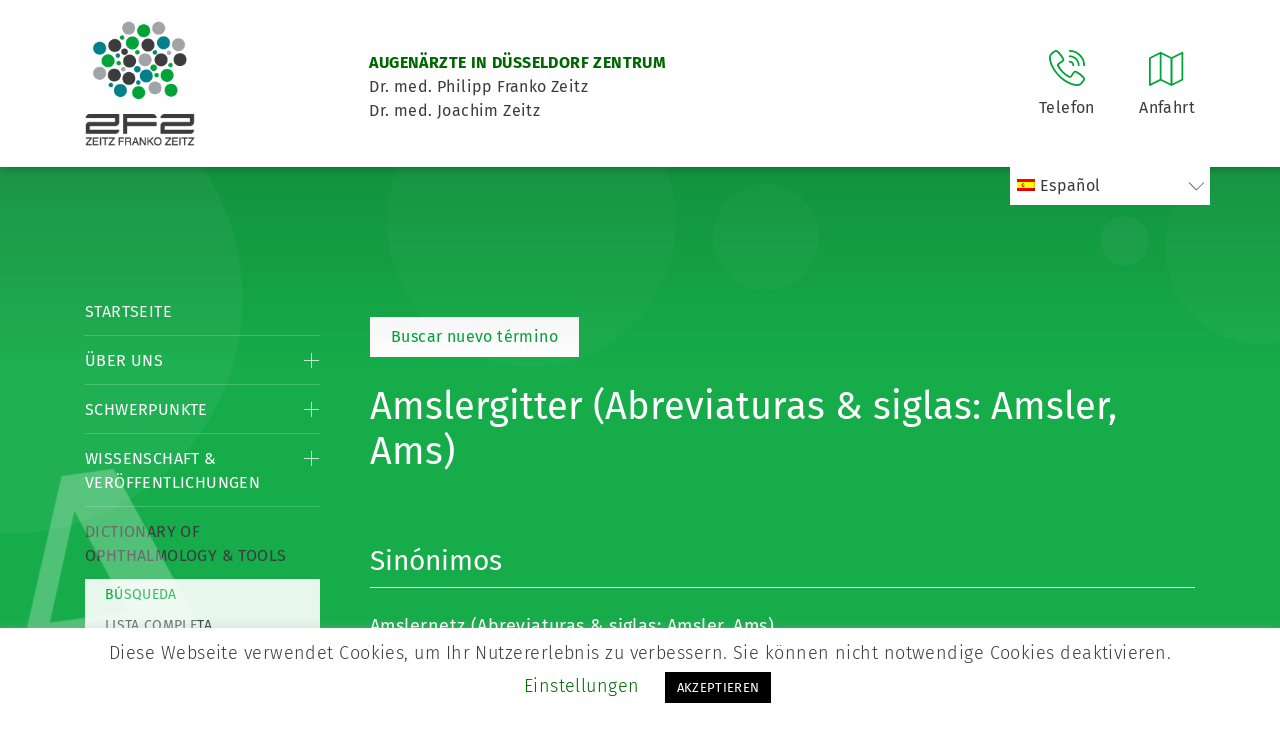

--- FILE ---
content_type: text/html; charset=UTF-8
request_url: https://www.zeitzfrankozeitz.de/es/dictionary/amslergitter/
body_size: 12434
content:
<!doctype html>
<html lang="de-DE">
<head>
<meta charset="utf-8"/>
<meta name="viewport" content="width=device-width, initial-scale=1"/>
<!-- <link href="https://www.zeitzfrankozeitz.de/wp-content/themes/zeitzfrankozeitz/css/bootstrap.min.css" rel="stylesheet"> -->
<!-- <link href="https://www.zeitzfrankozeitz.de/wp-content/themes/zeitzfrankozeitz/style.css" rel="stylesheet"/> -->
<!--[if lt IE 9]>
<script src="https://oss.maxcdn.com/html5shiv/3.7.2/html5shiv.min.js"></script>
<script src="https://oss.maxcdn.com/respond/1.4.2/respond.min.js"></script>
<![endif]-->
<link rel="apple-touch-icon" sizes="180x180" href="https://www.zeitzfrankozeitz.de/wp-content/themes/zeitzfrankozeitz/img/apple-touch-icon.png">
<link rel="icon" type="image/png" sizes="32x32" href="https://www.zeitzfrankozeitz.de/wp-content/themes/zeitzfrankozeitz/img/favicon-32x32.png">
<link rel="icon" type="image/png" sizes="16x16" href="https://www.zeitzfrankozeitz.de/wp-content/themes/zeitzfrankozeitz/img/favicon-16x16.png">
<link rel="manifest" href="https://www.zeitzfrankozeitz.de/wp-content/themes/zeitzfrankozeitz/img/site.webmanifest">
<link rel="mask-icon" href="https://www.zeitzfrankozeitz.de/wp-content/themes/zeitzfrankozeitz/img/safari-pinned-tab.svg" color="#00a338">
<link rel="shortcut icon" href="https://www.zeitzfrankozeitz.de/wp-content/themes/zeitzfrankozeitz/img/favicon.ico">
<meta name="msapplication-TileColor" content="#ffffff">
<meta name="msapplication-config" content="https://www.zeitzfrankozeitz.de/wp-content/themes/zeitzfrankozeitz/img/browserconfig.xml">
<meta name="theme-color" content="#ffffff">
<meta http-equiv="Content-Type" content="text/html; charset=utf-8" />
<meta name='robots' content='max-image-preview:large' />
<!-- This site is optimized with the Yoast SEO plugin v15.7 - https://yoast.com/wordpress/plugins/seo/ -->
<title>Amslergitter &bull; Augenarzt Düsseldorf Praxis Zeitz Franko Zeitz</title>
<meta name="robots" content="index, follow, max-snippet:-1, max-image-preview:large, max-video-preview:-1" />
<link rel="canonical" href="https://www.zeitzfrankozeitz.de/dictionary/amslergitter/" />
<meta property="og:locale" content="es_ES" />
<meta property="og:type" content="article" />
<meta property="og:title" content="Amslergitter &bull; Augenarzt Düsseldorf Praxis Zeitz Franko Zeitz" />
<meta property="og:url" content="https://www.zeitzfrankozeitz.de/dictionary/amslergitter/" />
<meta property="og:site_name" content="Augenarzt Düsseldorf Praxis Zeitz Franko Zeitz" />
<meta property="article:modified_time" content="2020-01-28T10:31:53+00:00" />
<meta name="twitter:card" content="summary_large_image" />
<script type="application/ld+json" class="yoast-schema-graph">{"@context":"https://schema.org","@graph":[{"@type":"Organization","@id":"https://www.zeitzfrankozeitz.de/#organization","name":"Augenarzt D\u00fcsseldorf Zentrum Praxis Zeitz Franko Zeitz","url":"https://www.zeitzfrankozeitz.de/","sameAs":[],"logo":{"@type":"ImageObject","@id":"https://www.zeitzfrankozeitz.de/#logo","inLanguage":"es","url":"https://www.zeitzfrankozeitz.de/wp-content/uploads/ZFZ_LOGO-NEU.jpg","width":595,"height":841,"caption":"Augenarzt D\u00fcsseldorf Zentrum Praxis Zeitz Franko Zeitz"},"image":{"@id":"https://www.zeitzfrankozeitz.de/#logo"}},{"@type":"WebSite","@id":"https://www.zeitzfrankozeitz.de/#website","url":"https://www.zeitzfrankozeitz.de/","name":"Augenarzt D\u00fcsseldorf Zentrum Praxis Zeitz Franko Zeitz","description":"Augenarzt D\u00fcsseldorf Praxis Zeitz Franko Zeitz","publisher":{"@id":"https://www.zeitzfrankozeitz.de/#organization"},"potentialAction":[{"@type":"SearchAction","target":"https://www.zeitzfrankozeitz.de/?s={search_term_string}","query-input":"required name=search_term_string"}],"inLanguage":"es"},{"@type":"WebPage","@id":"https://www.zeitzfrankozeitz.de/dictionary/amslergitter/#webpage","url":"https://www.zeitzfrankozeitz.de/dictionary/amslergitter/","name":"Amslergitter &bull; Augenarzt D\u00fcsseldorf Praxis Zeitz Franko Zeitz","isPartOf":{"@id":"https://www.zeitzfrankozeitz.de/#website"},"datePublished":"2020-01-27T13:34:10+00:00","dateModified":"2020-01-28T10:31:53+00:00","inLanguage":"es","potentialAction":[{"@type":"ReadAction","target":["https://www.zeitzfrankozeitz.de/dictionary/amslergitter/"]}]}]}</script>
<!-- / Yoast SEO plugin. -->
<link rel='dns-prefetch' href='//www.zeitzfrankozeitz.de' />
<!-- <link rel='stylesheet' id='wp-block-library-css' href='https://www.zeitzfrankozeitz.de/wp-includes/css/dist/block-library/style.min.css?ver=6.6.4' type='text/css' media='all' /> -->
<link rel="stylesheet" type="text/css" href="//www.zeitzfrankozeitz.de/wp-content/cache/wpfc-minified/1fyjs7xe/bpv6d.css" media="all"/>
<style id='classic-theme-styles-inline-css' type='text/css'>
/*! This file is auto-generated */
.wp-block-button__link{color:#fff;background-color:#32373c;border-radius:9999px;box-shadow:none;text-decoration:none;padding:calc(.667em + 2px) calc(1.333em + 2px);font-size:1.125em}.wp-block-file__button{background:#32373c;color:#fff;text-decoration:none}
</style>
<style id='global-styles-inline-css' type='text/css'>
:root{--wp--preset--aspect-ratio--square: 1;--wp--preset--aspect-ratio--4-3: 4/3;--wp--preset--aspect-ratio--3-4: 3/4;--wp--preset--aspect-ratio--3-2: 3/2;--wp--preset--aspect-ratio--2-3: 2/3;--wp--preset--aspect-ratio--16-9: 16/9;--wp--preset--aspect-ratio--9-16: 9/16;--wp--preset--color--black: #000000;--wp--preset--color--cyan-bluish-gray: #abb8c3;--wp--preset--color--white: #ffffff;--wp--preset--color--pale-pink: #f78da7;--wp--preset--color--vivid-red: #cf2e2e;--wp--preset--color--luminous-vivid-orange: #ff6900;--wp--preset--color--luminous-vivid-amber: #fcb900;--wp--preset--color--light-green-cyan: #7bdcb5;--wp--preset--color--vivid-green-cyan: #00d084;--wp--preset--color--pale-cyan-blue: #8ed1fc;--wp--preset--color--vivid-cyan-blue: #0693e3;--wp--preset--color--vivid-purple: #9b51e0;--wp--preset--gradient--vivid-cyan-blue-to-vivid-purple: linear-gradient(135deg,rgba(6,147,227,1) 0%,rgb(155,81,224) 100%);--wp--preset--gradient--light-green-cyan-to-vivid-green-cyan: linear-gradient(135deg,rgb(122,220,180) 0%,rgb(0,208,130) 100%);--wp--preset--gradient--luminous-vivid-amber-to-luminous-vivid-orange: linear-gradient(135deg,rgba(252,185,0,1) 0%,rgba(255,105,0,1) 100%);--wp--preset--gradient--luminous-vivid-orange-to-vivid-red: linear-gradient(135deg,rgba(255,105,0,1) 0%,rgb(207,46,46) 100%);--wp--preset--gradient--very-light-gray-to-cyan-bluish-gray: linear-gradient(135deg,rgb(238,238,238) 0%,rgb(169,184,195) 100%);--wp--preset--gradient--cool-to-warm-spectrum: linear-gradient(135deg,rgb(74,234,220) 0%,rgb(151,120,209) 20%,rgb(207,42,186) 40%,rgb(238,44,130) 60%,rgb(251,105,98) 80%,rgb(254,248,76) 100%);--wp--preset--gradient--blush-light-purple: linear-gradient(135deg,rgb(255,206,236) 0%,rgb(152,150,240) 100%);--wp--preset--gradient--blush-bordeaux: linear-gradient(135deg,rgb(254,205,165) 0%,rgb(254,45,45) 50%,rgb(107,0,62) 100%);--wp--preset--gradient--luminous-dusk: linear-gradient(135deg,rgb(255,203,112) 0%,rgb(199,81,192) 50%,rgb(65,88,208) 100%);--wp--preset--gradient--pale-ocean: linear-gradient(135deg,rgb(255,245,203) 0%,rgb(182,227,212) 50%,rgb(51,167,181) 100%);--wp--preset--gradient--electric-grass: linear-gradient(135deg,rgb(202,248,128) 0%,rgb(113,206,126) 100%);--wp--preset--gradient--midnight: linear-gradient(135deg,rgb(2,3,129) 0%,rgb(40,116,252) 100%);--wp--preset--font-size--small: 13px;--wp--preset--font-size--medium: 20px;--wp--preset--font-size--large: 36px;--wp--preset--font-size--x-large: 42px;--wp--preset--spacing--20: 0.44rem;--wp--preset--spacing--30: 0.67rem;--wp--preset--spacing--40: 1rem;--wp--preset--spacing--50: 1.5rem;--wp--preset--spacing--60: 2.25rem;--wp--preset--spacing--70: 3.38rem;--wp--preset--spacing--80: 5.06rem;--wp--preset--shadow--natural: 6px 6px 9px rgba(0, 0, 0, 0.2);--wp--preset--shadow--deep: 12px 12px 50px rgba(0, 0, 0, 0.4);--wp--preset--shadow--sharp: 6px 6px 0px rgba(0, 0, 0, 0.2);--wp--preset--shadow--outlined: 6px 6px 0px -3px rgba(255, 255, 255, 1), 6px 6px rgba(0, 0, 0, 1);--wp--preset--shadow--crisp: 6px 6px 0px rgba(0, 0, 0, 1);}:where(.is-layout-flex){gap: 0.5em;}:where(.is-layout-grid){gap: 0.5em;}body .is-layout-flex{display: flex;}.is-layout-flex{flex-wrap: wrap;align-items: center;}.is-layout-flex > :is(*, div){margin: 0;}body .is-layout-grid{display: grid;}.is-layout-grid > :is(*, div){margin: 0;}:where(.wp-block-columns.is-layout-flex){gap: 2em;}:where(.wp-block-columns.is-layout-grid){gap: 2em;}:where(.wp-block-post-template.is-layout-flex){gap: 1.25em;}:where(.wp-block-post-template.is-layout-grid){gap: 1.25em;}.has-black-color{color: var(--wp--preset--color--black) !important;}.has-cyan-bluish-gray-color{color: var(--wp--preset--color--cyan-bluish-gray) !important;}.has-white-color{color: var(--wp--preset--color--white) !important;}.has-pale-pink-color{color: var(--wp--preset--color--pale-pink) !important;}.has-vivid-red-color{color: var(--wp--preset--color--vivid-red) !important;}.has-luminous-vivid-orange-color{color: var(--wp--preset--color--luminous-vivid-orange) !important;}.has-luminous-vivid-amber-color{color: var(--wp--preset--color--luminous-vivid-amber) !important;}.has-light-green-cyan-color{color: var(--wp--preset--color--light-green-cyan) !important;}.has-vivid-green-cyan-color{color: var(--wp--preset--color--vivid-green-cyan) !important;}.has-pale-cyan-blue-color{color: var(--wp--preset--color--pale-cyan-blue) !important;}.has-vivid-cyan-blue-color{color: var(--wp--preset--color--vivid-cyan-blue) !important;}.has-vivid-purple-color{color: var(--wp--preset--color--vivid-purple) !important;}.has-black-background-color{background-color: var(--wp--preset--color--black) !important;}.has-cyan-bluish-gray-background-color{background-color: var(--wp--preset--color--cyan-bluish-gray) !important;}.has-white-background-color{background-color: var(--wp--preset--color--white) !important;}.has-pale-pink-background-color{background-color: var(--wp--preset--color--pale-pink) !important;}.has-vivid-red-background-color{background-color: var(--wp--preset--color--vivid-red) !important;}.has-luminous-vivid-orange-background-color{background-color: var(--wp--preset--color--luminous-vivid-orange) !important;}.has-luminous-vivid-amber-background-color{background-color: var(--wp--preset--color--luminous-vivid-amber) !important;}.has-light-green-cyan-background-color{background-color: var(--wp--preset--color--light-green-cyan) !important;}.has-vivid-green-cyan-background-color{background-color: var(--wp--preset--color--vivid-green-cyan) !important;}.has-pale-cyan-blue-background-color{background-color: var(--wp--preset--color--pale-cyan-blue) !important;}.has-vivid-cyan-blue-background-color{background-color: var(--wp--preset--color--vivid-cyan-blue) !important;}.has-vivid-purple-background-color{background-color: var(--wp--preset--color--vivid-purple) !important;}.has-black-border-color{border-color: var(--wp--preset--color--black) !important;}.has-cyan-bluish-gray-border-color{border-color: var(--wp--preset--color--cyan-bluish-gray) !important;}.has-white-border-color{border-color: var(--wp--preset--color--white) !important;}.has-pale-pink-border-color{border-color: var(--wp--preset--color--pale-pink) !important;}.has-vivid-red-border-color{border-color: var(--wp--preset--color--vivid-red) !important;}.has-luminous-vivid-orange-border-color{border-color: var(--wp--preset--color--luminous-vivid-orange) !important;}.has-luminous-vivid-amber-border-color{border-color: var(--wp--preset--color--luminous-vivid-amber) !important;}.has-light-green-cyan-border-color{border-color: var(--wp--preset--color--light-green-cyan) !important;}.has-vivid-green-cyan-border-color{border-color: var(--wp--preset--color--vivid-green-cyan) !important;}.has-pale-cyan-blue-border-color{border-color: var(--wp--preset--color--pale-cyan-blue) !important;}.has-vivid-cyan-blue-border-color{border-color: var(--wp--preset--color--vivid-cyan-blue) !important;}.has-vivid-purple-border-color{border-color: var(--wp--preset--color--vivid-purple) !important;}.has-vivid-cyan-blue-to-vivid-purple-gradient-background{background: var(--wp--preset--gradient--vivid-cyan-blue-to-vivid-purple) !important;}.has-light-green-cyan-to-vivid-green-cyan-gradient-background{background: var(--wp--preset--gradient--light-green-cyan-to-vivid-green-cyan) !important;}.has-luminous-vivid-amber-to-luminous-vivid-orange-gradient-background{background: var(--wp--preset--gradient--luminous-vivid-amber-to-luminous-vivid-orange) !important;}.has-luminous-vivid-orange-to-vivid-red-gradient-background{background: var(--wp--preset--gradient--luminous-vivid-orange-to-vivid-red) !important;}.has-very-light-gray-to-cyan-bluish-gray-gradient-background{background: var(--wp--preset--gradient--very-light-gray-to-cyan-bluish-gray) !important;}.has-cool-to-warm-spectrum-gradient-background{background: var(--wp--preset--gradient--cool-to-warm-spectrum) !important;}.has-blush-light-purple-gradient-background{background: var(--wp--preset--gradient--blush-light-purple) !important;}.has-blush-bordeaux-gradient-background{background: var(--wp--preset--gradient--blush-bordeaux) !important;}.has-luminous-dusk-gradient-background{background: var(--wp--preset--gradient--luminous-dusk) !important;}.has-pale-ocean-gradient-background{background: var(--wp--preset--gradient--pale-ocean) !important;}.has-electric-grass-gradient-background{background: var(--wp--preset--gradient--electric-grass) !important;}.has-midnight-gradient-background{background: var(--wp--preset--gradient--midnight) !important;}.has-small-font-size{font-size: var(--wp--preset--font-size--small) !important;}.has-medium-font-size{font-size: var(--wp--preset--font-size--medium) !important;}.has-large-font-size{font-size: var(--wp--preset--font-size--large) !important;}.has-x-large-font-size{font-size: var(--wp--preset--font-size--x-large) !important;}
:where(.wp-block-post-template.is-layout-flex){gap: 1.25em;}:where(.wp-block-post-template.is-layout-grid){gap: 1.25em;}
:where(.wp-block-columns.is-layout-flex){gap: 2em;}:where(.wp-block-columns.is-layout-grid){gap: 2em;}
:root :where(.wp-block-pullquote){font-size: 1.5em;line-height: 1.6;}
</style>
<!-- <link rel='stylesheet' id='cookie-law-info-css' href='https://www.zeitzfrankozeitz.de/wp-content/plugins/cookie-law-info/public/css/cookie-law-info-public.css?ver=1.9.5' type='text/css' media='all' /> -->
<!-- <link rel='stylesheet' id='cookie-law-info-gdpr-css' href='https://www.zeitzfrankozeitz.de/wp-content/plugins/cookie-law-info/public/css/cookie-law-info-gdpr.css?ver=1.9.5' type='text/css' media='all' /> -->
<!-- <link rel='stylesheet' id='wpml-menu-item-0-css' href='//www.zeitzfrankozeitz.de/wp-content/plugins/sitepress-multilingual-cms/templates/language-switchers/menu-item/style.css?ver=1' type='text/css' media='all' /> -->
<!-- <link rel='stylesheet' id='slb_core-css' href='https://www.zeitzfrankozeitz.de/wp-content/plugins/simple-lightbox/client/css/app.css?ver=2.8.1' type='text/css' media='all' /> -->
<link rel="stylesheet" type="text/css" href="//www.zeitzfrankozeitz.de/wp-content/cache/wpfc-minified/32l0ru23/bpv6d.css" media="all"/>
<script type="text/javascript" src="https://www.zeitzfrankozeitz.de/wp-includes/js/jquery/jquery.min.js?ver=3.7.1" id="jquery-core-js"></script>
<script type="text/javascript" src="https://www.zeitzfrankozeitz.de/wp-includes/js/jquery/jquery-migrate.min.js?ver=3.4.1" id="jquery-migrate-js"></script>
<script type="text/javascript" id="cookie-law-info-js-extra">
/* <![CDATA[ */
var Cli_Data = {"nn_cookie_ids":[],"cookielist":[],"ccpaEnabled":"","ccpaRegionBased":"","ccpaBarEnabled":"","ccpaType":"gdpr","js_blocking":"","custom_integration":"","triggerDomRefresh":""};
var cli_cookiebar_settings = {"animate_speed_hide":"500","animate_speed_show":"500","background":"#FFF","border":"#b1a6a6c2","border_on":"","button_1_button_colour":"#000","button_1_button_hover":"#000000","button_1_link_colour":"#fff","button_1_as_button":"1","button_1_new_win":"","button_2_button_colour":"#333","button_2_button_hover":"#292929","button_2_link_colour":"#444","button_2_as_button":"","button_2_hidebar":"","button_3_button_colour":"#000","button_3_button_hover":"#000000","button_3_link_colour":"#fff","button_3_as_button":"1","button_3_new_win":"","button_4_button_colour":"#000","button_4_button_hover":"#000000","button_4_link_colour":"#006600","button_4_as_button":"","font_family":"inherit","header_fix":"","notify_animate_hide":"1","notify_animate_show":"","notify_div_id":"#cookie-law-info-bar","notify_position_horizontal":"right","notify_position_vertical":"bottom","scroll_close":"","scroll_close_reload":"","accept_close_reload":"","reject_close_reload":"","showagain_tab":"1","showagain_background":"#fff","showagain_border":"#000","showagain_div_id":"#cookie-law-info-again","showagain_x_position":"100px","text":"#000","show_once_yn":"","show_once":"10000","logging_on":"","as_popup":"","popup_overlay":"1","bar_heading_text":"","cookie_bar_as":"banner","popup_showagain_position":"bottom-right","widget_position":"left"};
var log_object = {"ajax_url":"https:\/\/www.zeitzfrankozeitz.de\/wp-admin\/admin-ajax.php"};
/* ]]> */
</script>
<script type="text/javascript" src="https://www.zeitzfrankozeitz.de/wp-content/plugins/cookie-law-info/public/js/cookie-law-info-public.js?ver=1.9.5" id="cookie-law-info-js"></script>
<link rel="https://api.w.org/" href="https://www.zeitzfrankozeitz.de/es/wp-json/" /><link rel="alternate" title="JSON" type="application/json" href="https://www.zeitzfrankozeitz.de/es/wp-json/wp/v2/dictionary/1107" /><link rel="EditURI" type="application/rsd+xml" title="RSD" href="https://www.zeitzfrankozeitz.de/xmlrpc.php?rsd" />
<meta name="generator" content="WordPress 6.6.4" />
<link rel='shortlink' href='https://www.zeitzfrankozeitz.de/es/?p=1107' />
<meta name="generator" content="WPML ver:4.4.8 stt:5,7,59,22,37,1,4,3,13,27,28,41,45,2,50,53;" />
<script type="text/javascript">
var cli_flush_cache = true;
</script>
<style type="text/css" id="wp-custom-css">
main aside nav ul li ul li.seperate-menu a:after {
border-bottom: 1px solid #46bd6d !important;
content: "";
display: block;
width: 100%;
margin-top: 10px;
}
ul#menu-wpml li {
list-style: none;
display: inline-block;
margin-right: 39px !important;
}
.pure-content-wp a{
text-decoration: underline;
}
.pure-content-wp a:hover{
color: black;
}
.menu-wpml-container{
z-index: -1;
}
.userForm input {
padding: 13px 10px !important;
height: auto !important;
box-shadow: none !important;
border-radius: 0px !important;
border: none !important;
}		</style>
</head>
<body data-rsssl=1>
<header>
<div class="container">
<div class="left">
<div id="page-logo">
<a href="https://www.zeitzfrankozeitz.de/es/">
<img src="https://www.zeitzfrankozeitz.de/wp-content/themes/zeitzfrankozeitz/img/logo.gif" alt="Logo" width="110" height="127" />
</a>
</div>
<div id="page-description">
<p><strong>AUGENÄRZTE IN DÜSSELDORF ZENTRUM</strong><br />Dr. med. Philipp Franko Zeitz<br />Dr. med. Joachim Zeitz</p>					</div>
</div>
<div class="right mobile">
<div class="header-element" id="mobile-menu">
<img src="https://www.zeitzfrankozeitz.de/wp-content/themes/zeitzfrankozeitz/img/menu.svg" alt="Menü-Icon">
<span>Menü</span>
</div>
</div>
<div class="right center-mobile">
<div class="header-element">
<a href="tel:+492112206980">
<img src="https://www.zeitzfrankozeitz.de/wp-content/themes/zeitzfrankozeitz/img/telefon.svg" alt="Telefon-Icon">
<span>Telefon</span>
</a>
<div class="tooltip-info">
<div class="tooltip-info-arrow">
</div>
<strong>Telefonnummer</strong><br>
<a href="tel:+492112206980">0211 / 220 69 80</a>
</div>
</div>
<div class="header-element">
<a href="https://www.zeitzfrankozeitz.de/es/kontakt/wegbeschreibung/">
<img src="https://www.zeitzfrankozeitz.de/wp-content/themes/zeitzfrankozeitz/img/wegbeschreibung.svg" alt="Anfahrt-Icon"/>
<span>Anfahrt</span>
</a>
<div class="tooltip-info">
<div class="tooltip-info-arrow">
</div>
<p>Blumenstrasse 11-15<br />40212 Düsseldorf</p>						</div>
</div>
</div>
<div class="clear"></div>
<div class="menu-wpml-container"><ul id="menu-wpml" class="menu"><li id="menu-item-wpml-ls-27-es" class="menu-item wpml-ls-slot-27 wpml-ls-item wpml-ls-item-es wpml-ls-current-language wpml-ls-menu-item menu-item-type-wpml_ls_menu_item menu-item-object-wpml_ls_menu_item menu-item-has-children menu-item-wpml-ls-27-es"><a title="Español" href="https://www.zeitzfrankozeitz.de/es/dictionary/amslergitter/"><img class="wpml-ls-flag" src="https://www.zeitzfrankozeitz.de/wp-content/plugins/sitepress-multilingual-cms/res/flags/es.png" alt=""><span class="wpml-ls-display">Español</span></a>
<ul class="sub-menu">
<li id="menu-item-wpml-ls-27-ar" class="menu-item wpml-ls-slot-27 wpml-ls-item wpml-ls-item-ar wpml-ls-menu-item wpml-ls-first-item menu-item-type-wpml_ls_menu_item menu-item-object-wpml_ls_menu_item menu-item-wpml-ls-27-ar"><a title="Árabe" href="https://www.zeitzfrankozeitz.de/ar/dictionary/amslergitter/"><img class="wpml-ls-flag" src="https://www.zeitzfrankozeitz.de/wp-content/plugins/sitepress-multilingual-cms/res/flags/ar.png" alt=""><span class="wpml-ls-display">Árabe</span></a></li>
<li id="menu-item-wpml-ls-27-bg" class="menu-item wpml-ls-slot-27 wpml-ls-item wpml-ls-item-bg wpml-ls-menu-item menu-item-type-wpml_ls_menu_item menu-item-object-wpml_ls_menu_item menu-item-wpml-ls-27-bg"><a title="Búlgaro" href="https://www.zeitzfrankozeitz.de/bg/dictionary/amslergitter/"><img class="wpml-ls-flag" src="https://www.zeitzfrankozeitz.de/wp-content/plugins/sitepress-multilingual-cms/res/flags/bg.png" alt=""><span class="wpml-ls-display">Búlgaro</span></a></li>
<li id="menu-item-wpml-ls-27-zh-hans" class="menu-item wpml-ls-slot-27 wpml-ls-item wpml-ls-item-zh-hans wpml-ls-menu-item menu-item-type-wpml_ls_menu_item menu-item-object-wpml_ls_menu_item menu-item-wpml-ls-27-zh-hans"><a title="Chino simplificado" href="https://www.zeitzfrankozeitz.de/zh-hans/dictionary/amslergitter/"><img class="wpml-ls-flag" src="https://www.zeitzfrankozeitz.de/wp-content/uploads/flags/zh.png" alt=""><span class="wpml-ls-display">Chino simplificado</span></a></li>
<li id="menu-item-wpml-ls-27-hr" class="menu-item wpml-ls-slot-27 wpml-ls-item wpml-ls-item-hr wpml-ls-menu-item menu-item-type-wpml_ls_menu_item menu-item-object-wpml_ls_menu_item menu-item-wpml-ls-27-hr"><a title="Croata" href="https://www.zeitzfrankozeitz.de/hr/dictionary/amslergitter/"><img class="wpml-ls-flag" src="https://www.zeitzfrankozeitz.de/wp-content/plugins/sitepress-multilingual-cms/res/flags/hr.png" alt=""><span class="wpml-ls-display">Croata</span></a></li>
<li id="menu-item-wpml-ls-27-nl" class="menu-item wpml-ls-slot-27 wpml-ls-item wpml-ls-item-nl wpml-ls-menu-item menu-item-type-wpml_ls_menu_item menu-item-object-wpml_ls_menu_item menu-item-wpml-ls-27-nl"><a title="Holandés" href="https://www.zeitzfrankozeitz.de/nl/dictionary/amslergitter/"><img class="wpml-ls-flag" src="https://www.zeitzfrankozeitz.de/wp-content/plugins/sitepress-multilingual-cms/res/flags/nl.png" alt=""><span class="wpml-ls-display">Holandés</span></a></li>
<li id="menu-item-wpml-ls-27-en" class="menu-item wpml-ls-slot-27 wpml-ls-item wpml-ls-item-en wpml-ls-menu-item menu-item-type-wpml_ls_menu_item menu-item-object-wpml_ls_menu_item menu-item-wpml-ls-27-en"><a title="Inglés" href="https://www.zeitzfrankozeitz.de/en/dictionary/amslergitter/"><img class="wpml-ls-flag" src="https://www.zeitzfrankozeitz.de/wp-content/plugins/sitepress-multilingual-cms/res/flags/en.png" alt=""><span class="wpml-ls-display">Inglés</span></a></li>
<li id="menu-item-wpml-ls-27-fr" class="menu-item wpml-ls-slot-27 wpml-ls-item wpml-ls-item-fr wpml-ls-menu-item menu-item-type-wpml_ls_menu_item menu-item-object-wpml_ls_menu_item menu-item-wpml-ls-27-fr"><a title="Francés" href="https://www.zeitzfrankozeitz.de/fr/dictionary/amslergitter/"><img class="wpml-ls-flag" src="https://www.zeitzfrankozeitz.de/wp-content/plugins/sitepress-multilingual-cms/res/flags/fr.png" alt=""><span class="wpml-ls-display">Francés</span></a></li>
<li id="menu-item-wpml-ls-27-de" class="menu-item wpml-ls-slot-27 wpml-ls-item wpml-ls-item-de wpml-ls-menu-item menu-item-type-wpml_ls_menu_item menu-item-object-wpml_ls_menu_item menu-item-wpml-ls-27-de"><a title="Alemán" href="https://www.zeitzfrankozeitz.de/dictionary/amslergitter/"><img class="wpml-ls-flag" src="https://www.zeitzfrankozeitz.de/wp-content/plugins/sitepress-multilingual-cms/res/flags/de.png" alt=""><span class="wpml-ls-display">Alemán</span></a></li>
<li id="menu-item-wpml-ls-27-el" class="menu-item wpml-ls-slot-27 wpml-ls-item wpml-ls-item-el wpml-ls-menu-item menu-item-type-wpml_ls_menu_item menu-item-object-wpml_ls_menu_item menu-item-wpml-ls-27-el"><a title="Griego" href="https://www.zeitzfrankozeitz.de/el/dictionary/amslergitter/"><img class="wpml-ls-flag" src="https://www.zeitzfrankozeitz.de/wp-content/plugins/sitepress-multilingual-cms/res/flags/el.png" alt=""><span class="wpml-ls-display">Griego</span></a></li>
<li id="menu-item-wpml-ls-27-it" class="menu-item wpml-ls-slot-27 wpml-ls-item wpml-ls-item-it wpml-ls-menu-item menu-item-type-wpml_ls_menu_item menu-item-object-wpml_ls_menu_item menu-item-wpml-ls-27-it"><a title="Italiano" href="https://www.zeitzfrankozeitz.de/it/dictionary/amslergitter/"><img class="wpml-ls-flag" src="https://www.zeitzfrankozeitz.de/wp-content/plugins/sitepress-multilingual-cms/res/flags/it.png" alt=""><span class="wpml-ls-display">Italiano</span></a></li>
<li id="menu-item-wpml-ls-27-ja" class="menu-item wpml-ls-slot-27 wpml-ls-item wpml-ls-item-ja wpml-ls-menu-item menu-item-type-wpml_ls_menu_item menu-item-object-wpml_ls_menu_item menu-item-wpml-ls-27-ja"><a title="Japonés" href="https://www.zeitzfrankozeitz.de/ja/dictionary/amslergitter/"><img class="wpml-ls-flag" src="https://www.zeitzfrankozeitz.de/wp-content/plugins/sitepress-multilingual-cms/res/flags/ja.png" alt=""><span class="wpml-ls-display">Japonés</span></a></li>
<li id="menu-item-wpml-ls-27-ru" class="menu-item wpml-ls-slot-27 wpml-ls-item wpml-ls-item-ru wpml-ls-menu-item menu-item-type-wpml_ls_menu_item menu-item-object-wpml_ls_menu_item menu-item-wpml-ls-27-ru"><a title="Ruso" href="https://www.zeitzfrankozeitz.de/ru/dictionary/amslergitter/"><img class="wpml-ls-flag" src="https://www.zeitzfrankozeitz.de/wp-content/plugins/sitepress-multilingual-cms/res/flags/ru.png" alt=""><span class="wpml-ls-display">Ruso</span></a></li>
<li id="menu-item-wpml-ls-27-sv" class="menu-item wpml-ls-slot-27 wpml-ls-item wpml-ls-item-sv wpml-ls-menu-item menu-item-type-wpml_ls_menu_item menu-item-object-wpml_ls_menu_item menu-item-wpml-ls-27-sv"><a title="Sueco" href="https://www.zeitzfrankozeitz.de/sv/dictionary/amslergitter/"><img class="wpml-ls-flag" src="https://www.zeitzfrankozeitz.de/wp-content/plugins/sitepress-multilingual-cms/res/flags/sv.png" alt=""><span class="wpml-ls-display">Sueco</span></a></li>
<li id="menu-item-wpml-ls-27-tr" class="menu-item wpml-ls-slot-27 wpml-ls-item wpml-ls-item-tr wpml-ls-menu-item menu-item-type-wpml_ls_menu_item menu-item-object-wpml_ls_menu_item menu-item-wpml-ls-27-tr"><a title="Turco" href="https://www.zeitzfrankozeitz.de/tr/dictionary/amslergitter/"><img class="wpml-ls-flag" src="https://www.zeitzfrankozeitz.de/wp-content/plugins/sitepress-multilingual-cms/res/flags/tr.png" alt=""><span class="wpml-ls-display">Turco</span></a></li>
<li id="menu-item-wpml-ls-27-pt-pt" class="menu-item wpml-ls-slot-27 wpml-ls-item wpml-ls-item-pt-pt wpml-ls-menu-item wpml-ls-last-item menu-item-type-wpml_ls_menu_item menu-item-object-wpml_ls_menu_item menu-item-wpml-ls-27-pt-pt"><a title="Portugués, Portugal" href="https://www.zeitzfrankozeitz.de/pt-pt/dictionary/amslergitter/"><img class="wpml-ls-flag" src="https://www.zeitzfrankozeitz.de/wp-content/plugins/sitepress-multilingual-cms/res/flags/pt-pt.png" alt=""><span class="wpml-ls-display">Portugués, Portugal</span></a></li>
</ul>
</li>
</ul></div>							</div>
</header>
<main>
<div class="container">
<div class="row">
<div class="col-lg-3 col-12" id="zeitz-navi">
<aside>
<nav>
<div class="menu-main-container"><ul id="menu-main" class="menu"><li id="menu-item-7" class="menu-item menu-item-type-post_type menu-item-object-page menu-item-home menu-item-7"><a href="https://www.zeitzfrankozeitz.de/es/">Startseite</a></li>
<li id="menu-item-10" class="menu-item menu-item-type-post_type menu-item-object-page menu-item-has-children menu-item-10"><a href="https://www.zeitzfrankozeitz.de/es/augenarzt-duesseldorf-zeitz-franko-zeitz/">Über Uns</a>
<ul class="sub-menu">
<li id="menu-item-13" class="menu-item menu-item-type-post_type menu-item-object-page menu-item-has-children menu-item-13"><a href="https://www.zeitzfrankozeitz.de/es/augenarzt-duesseldorf-zeitz-franko-zeitz/dr-med-philipp-franko-zeitz/">Dr. med. Philipp Franko Zeitz</a>
<ul class="sub-menu">
<li id="menu-item-17358" class="menu-item menu-item-type-post_type menu-item-object-page menu-item-17358"><a href="https://www.zeitzfrankozeitz.de/es/augenarzt-duesseldorf-zeitz-franko-zeitz/dr-med-philipp-franko-zeitz/dr-med-philipp-franko-zeitz-eng/">Dr. med. Philipp Franko Zeitz  (English)</a></li>
</ul>
</li>
<li id="menu-item-17362" class="menu-item menu-item-type-post_type menu-item-object-page menu-item-17362"><a href="https://www.zeitzfrankozeitz.de/es/dr-med-joachim-zeitz/">Dr. med. Joachim Zeitz</a></li>
<li id="menu-item-47" class="menu-item menu-item-type-post_type menu-item-object-page menu-item-47"><a href="https://www.zeitzfrankozeitz.de/es/augenarzt-duesseldorf-zeitz-franko-zeitz/praxisrundgang/">Praxisrundgang</a></li>
<li id="menu-item-105" class="menu-item menu-item-type-custom menu-item-object-custom menu-item-105"><a href="/zeitzfrankozeitz/medien/">Wir in den Medien</a></li>
</ul>
</li>
<li id="menu-item-68" class="menu-item menu-item-type-post_type menu-item-object-page menu-item-has-children menu-item-68"><a href="https://www.zeitzfrankozeitz.de/es/schwerpunkte/">Schwerpunkte</a>
<ul class="sub-menu">
<li id="menu-item-72" class="menu-item menu-item-type-post_type menu-item-object-page menu-item-72"><a href="https://www.zeitzfrankozeitz.de/es/schwerpunkte/allgemeiner-check-up/">Allgemeiner Check-up</a></li>
<li id="menu-item-80" class="menu-item menu-item-type-post_type menu-item-object-page menu-item-80"><a href="https://www.zeitzfrankozeitz.de/es/schwerpunkte/augenlaser-und-lasik/">Augenlaser und LASIK</a></li>
<li id="menu-item-79" class="menu-item menu-item-type-post_type menu-item-object-page menu-item-79"><a href="https://www.zeitzfrankozeitz.de/es/schwerpunkte/diabetes/">Diabetes</a></li>
<li id="menu-item-90" class="menu-item menu-item-type-post_type menu-item-object-page menu-item-90"><a href="https://www.zeitzfrankozeitz.de/es/schwerpunkte/makuladegeneration-ivom/">Makuladegeneration und Diagnostik der Netzhautmitte</a></li>
<li id="menu-item-89" class="menu-item menu-item-type-post_type menu-item-object-page menu-item-89"><a href="https://www.zeitzfrankozeitz.de/es/schwerpunkte/glaukom-gruener-star/">Glaukom (Grüner Star)</a></li>
<li id="menu-item-100" class="menu-item menu-item-type-post_type menu-item-object-page menu-item-100"><a href="https://www.zeitzfrankozeitz.de/es/schwerpunkte/keratokonus-crosslinking/">Keratokonus</a></li>
<li id="menu-item-99" class="menu-item menu-item-type-post_type menu-item-object-page menu-item-99"><a href="https://www.zeitzfrankozeitz.de/es/schwerpunkte/therapie-von-benetzungsstoerungen/">Benetzungsstörungen</a></li>
<li id="menu-item-98" class="menu-item menu-item-type-post_type menu-item-object-page menu-item-98"><a href="https://www.zeitzfrankozeitz.de/es/schwerpunkte/sonstiges/">Sonstiges</a></li>
</ul>
</li>
<li id="menu-item-15773" class="menu-item menu-item-type-post_type menu-item-object-page menu-item-has-children menu-item-15773"><a href="https://www.zeitzfrankozeitz.de/es/wissenschaftliche-arbeit/">Wissenschaft &#038; Veröffentlichungen</a>
<ul class="sub-menu">
<li id="menu-item-15777" class="menu-item menu-item-type-post_type menu-item-object-page menu-item-15777"><a href="https://www.zeitzfrankozeitz.de/es/wissenschaftliche-arbeit/dictionary-of-ophthalmology/">Dictionary of Ophthalmology</a></li>
<li id="menu-item-15776" class="menu-item menu-item-type-post_type menu-item-object-page menu-item-15776"><a href="https://www.zeitzfrankozeitz.de/es/wissenschaftliche-arbeit/augenschmerzen-aus-interdisziplinaerer-sicht/">Augenschmerzen</a></li>
<li id="menu-item-15775" class="menu-item menu-item-type-post_type menu-item-object-page menu-item-15775"><a href="https://www.zeitzfrankozeitz.de/es/wissenschaftliche-arbeit/schwindel-aus-interdisziplinaerer-sicht/">Schwindel</a></li>
<li id="menu-item-15774" class="menu-item menu-item-type-post_type menu-item-object-page menu-item-15774"><a href="https://www.zeitzfrankozeitz.de/es/wissenschaftliche-arbeit/interdisziplinaere-interaktion-bei-vaskulaeren-erkrankungen-des-auges/">Interdisziplinäre Interaktion bei vaskulären Erkrankungen des Auges</a></li>
</ul>
</li>
<li id="menu-item-16911" class="menu-item menu-item-type-post_type menu-item-object-page menu-item-has-children menu-item-16911"><a href="https://www.zeitzfrankozeitz.de/es/dictionary-tools/search/">Dictionary of Ophthalmology &#038; Tools</a>
<ul class="sub-menu">
<li id="menu-item-12436" class="menu-item menu-item-type-post_type menu-item-object-page menu-item-12436"><a href="https://www.zeitzfrankozeitz.de/es/dictionary-tools/search/">Search</a></li>
<li id="menu-item-12424" class="menu-item menu-item-type-post_type menu-item-object-page menu-item-12424"><a href="https://www.zeitzfrankozeitz.de/es/dictionary-tools/begriffsuebersicht/">List of Terms</a></li>
<li id="menu-item-14898" class="menu-item menu-item-type-post_type menu-item-object-page menu-item-14898"><a href="https://www.zeitzfrankozeitz.de/es/dictionary-tools/list-of-images/">List of Images</a></li>
<li id="menu-item-15723" class="menu-item menu-item-type-post_type menu-item-object-page menu-item-15723"><a href="https://www.zeitzfrankozeitz.de/es/suggestions/">Suggestions</a></li>
<li id="menu-item-15715" class="menu-item menu-item-type-post_type menu-item-object-page menu-item-15715"><a href="https://www.zeitzfrankozeitz.de/es/contributions-and-sources/">Contributions and Sources</a></li>
<li id="menu-item-15716" class="seperate-menu menu-item menu-item-type-post_type menu-item-object-page menu-item-15716"><a href="https://www.zeitzfrankozeitz.de/es/who-made-it/">Who made it?</a></li>
<li id="menu-item-15062" class="menu-item menu-item-type-post_type menu-item-object-page menu-item-15062"><a href="https://www.zeitzfrankozeitz.de/es/dictionary-tools/visustafeln-visual-acuity-charts-comparison/">Visustafeln / Visual acuity charts</a></li>
<li id="menu-item-15061" class="menu-item menu-item-type-post_type menu-item-object-page menu-item-15061"><a href="https://www.zeitzfrankozeitz.de/es/dictionary-tools/tropfschema-application-frequency-chart-english-deutsch/">Tropfschema / Application frequency chart</a></li>
</ul>
</li>
<li id="menu-item-112" class="menu-item menu-item-type-post_type menu-item-object-page menu-item-has-children menu-item-112"><a href="https://www.zeitzfrankozeitz.de/es/e-learning/">E-Learning</a>
<ul class="sub-menu">
<li id="menu-item-14946" class="menu-item menu-item-type-post_type menu-item-object-page menu-item-has-children menu-item-14946"><a href="https://www.zeitzfrankozeitz.de/es/e-learning/case-1-presentation/">Case 1</a>
<ul class="sub-menu">
<li id="menu-item-14947" class="menu-item menu-item-type-post_type menu-item-object-page menu-item-14947"><a href="https://www.zeitzfrankozeitz.de/es/e-learning/case-1-presentation/case-opinion-form-1/">opinion form</a></li>
</ul>
</li>
<li id="menu-item-14994" class="menu-item menu-item-type-post_type menu-item-object-page menu-item-has-children menu-item-14994"><a href="https://www.zeitzfrankozeitz.de/es/e-learning/case-2-presentation/">Case 2</a>
<ul class="sub-menu">
<li id="menu-item-14995" class="menu-item menu-item-type-post_type menu-item-object-page menu-item-14995"><a href="https://www.zeitzfrankozeitz.de/es/e-learning/case-2-presentation/case-opinion-form-2/">opinion form</a></li>
</ul>
</li>
<li id="menu-item-15009" class="menu-item menu-item-type-post_type menu-item-object-page menu-item-has-children menu-item-15009"><a href="https://www.zeitzfrankozeitz.de/es/e-learning/case-3-presentation/">Case 3</a>
<ul class="sub-menu">
<li id="menu-item-15011" class="menu-item menu-item-type-post_type menu-item-object-page menu-item-15011"><a href="https://www.zeitzfrankozeitz.de/es/e-learning/case-3-presentation/case-opinion-form-3/">opinion form</a></li>
<li id="menu-item-15010" class="menu-item menu-item-type-post_type menu-item-object-page menu-item-15010"><a href="https://www.zeitzfrankozeitz.de/es/e-learning/case-3-presentation/case-3-opinions/">opinions</a></li>
</ul>
</li>
<li id="menu-item-15031" class="menu-item menu-item-type-post_type menu-item-object-page menu-item-has-children menu-item-15031"><a href="https://www.zeitzfrankozeitz.de/es/e-learning/case-4-presentation/">Case 4</a>
<ul class="sub-menu">
<li id="menu-item-15032" class="menu-item menu-item-type-post_type menu-item-object-page menu-item-15032"><a href="https://www.zeitzfrankozeitz.de/es/e-learning/case-4-presentation/case-opinion-form-4/">opinion form</a></li>
<li id="menu-item-17518" class="menu-item menu-item-type-post_type menu-item-object-page menu-item-17518"><a href="https://www.zeitzfrankozeitz.de/es/case-4-opinions/">opinions</a></li>
</ul>
</li>
<li id="menu-item-15043" class="menu-item menu-item-type-post_type menu-item-object-page menu-item-has-children menu-item-15043"><a href="https://www.zeitzfrankozeitz.de/es/e-learning/case-5-presentation/">Case 5</a>
<ul class="sub-menu">
<li id="menu-item-15045" class="menu-item menu-item-type-post_type menu-item-object-page menu-item-15045"><a href="https://www.zeitzfrankozeitz.de/es/e-learning/case-5-presentation/case-opinion-form-5/">opinion form</a></li>
<li id="menu-item-15044" class="menu-item menu-item-type-post_type menu-item-object-page menu-item-15044"><a href="https://www.zeitzfrankozeitz.de/es/e-learning/case-5-presentation/case-5-options/">opinions</a></li>
</ul>
</li>
</ul>
</li>
<li id="menu-item-52" class="menu-item menu-item-type-post_type menu-item-object-page menu-item-has-children menu-item-52"><a href="https://www.zeitzfrankozeitz.de/es/kontakt/">Kontakt</a>
<ul class="sub-menu">
<li id="menu-item-58" class="menu-item menu-item-type-post_type menu-item-object-page menu-item-58"><a href="https://www.zeitzfrankozeitz.de/es/kontakt/wegbeschreibung/">Wegbeschreibung</a></li>
</ul>
</li>
</ul></div>							</nav>
</aside>
<svg version="1.1" id="close-mobile" xmlns="http://www.w3.org/2000/svg" xmlns:xlink="http://www.w3.org/1999/xlink" x="0px" y="0px"
viewBox="0 0 20 20" style="enable-background:new 0 0 20 20;" xml:space="preserve" class="mobile">
<style type="text/css">
.st0{fill:#FFFFFF;}
</style>
<path class="st0" d="M10.7,10.5l8.6-8.6c0.2-0.2,0.2-0.5,0-0.7s-0.5-0.2-0.7,0L10,9.8L1.4,1.1C1.2,1,0.8,1,0.6,1.1s-0.2,0.5,0,0.7
l8.6,8.6l-8.6,8.6c-0.2,0.2-0.2,0.5,0,0.7C0.7,20,0.9,20,1,20s0.3,0,0.4-0.1l8.6-8.6l8.6,8.6C18.7,20,18.9,20,19,20s0.3,0,0.4-0.1
c0.2-0.2,0.2-0.5,0-0.7L10.7,10.5L10.7,10.5z"/>
</svg>
</div>
<div class="col-lg-9 col-12" id="zeitz-content">
<a class="button" href="https://www.zeitzfrankozeitz.de/es//dictionary-tools/search/">Buscar nuevo término</a><br/><br/>
<div class="single-dic-entry">
<div id="cur-letter">A</div>
<h1>Amslergitter (Abreviaturas & siglas: Amsler, Ams)</h1>
<h2>Sinónimos</h2>
Amslernetz (Abreviaturas & siglas: Amsler, Ams)<br>Amsler-Gitter (Abreviaturas & siglas: Amsler, Ams)<br>Amsler-Netz (Abreviaturas & siglas: Amsler, Ams)<br>Amslertest<br>Amsler-Test<br>Amsler-Karte (Abreviaturas & siglas: Amsler, Ams)<br>Amslerkarte (Abreviaturas & siglas: Amsler, Ams)<br>Amsler-Tafel (Abreviaturas & siglas: Amsler, Ams)<br>Amslertafel (Abreviaturas & siglas: Amsler, Ams)<br>Amsler-Gitternetz (Abreviaturas & siglas: Amsler, Ams)<br>
<h2>Traducción</h2>
<table class="trans-table">
<tr><td>Árabe</td><td>اختبار شبكة آمسلر</td></tr><tr><td>Búlgaro</td><td>решетка на Амслер</td></tr><tr><td>Chino simplificado</td><td>阿姆斯勒方格表</td></tr><tr><td>Croata</td><td>Amslerov test</td></tr><tr><td>Inglés</td><td>Amsler chart</td></tr><tr><td>Francés</td><td>grille d´Amsler</td></tr><tr><td>Griego</td><td>τεστ Amsler</td></tr><tr><td>Italiano</td><td>test di Amsler</td></tr><tr><td>Japonés</td><td>アムスラーチャート</td></tr><tr><td>Portugués, Portugal</td><td>tela de Amsler</td></tr><tr><td>Español</td><td>grilla de Amsler</td></tr><tr><td>Sueco</td><td>amslerkort</td></tr><tr><td>Inglés</td><td>Amsler grid</td></tr><tr><td>Italiano</td><td>griglia di Amsler</td></tr><tr><td>Español</td><td>test de Amsler</td></tr><tr><td>Español</td><td>rejilla de Amsler</td></tr><tr><td>Árabe</td><td>شبكة آمسلر</td></tr></table>
</div>
<script type="text/javascript">
jQuery("#menu-item-12424").addClass("current-menu-item");
jQuery("#menu-item-12424").parent().parent().addClass("current-menu-parent");
</script>
<div class="found-error">
<a href="https://www.zeitzfrankozeitz.de/es//suggestions/?term=Amslergitter+%28Abreviaturas+%26+siglas%3A+Amsler%2C+Ams%29" target="_blank">
<svg version="1.1" xmlns="http://www.w3.org/2000/svg" xmlns:xlink="http://www.w3.org/1999/xlink" width="20" height="20" viewBox="0 0 20 20">
<path d="M19.5 6c0-2.757-2.243-5-5-5-0.753 0-1.478 0.164-2.153 0.486-0.053 0.025-0.099 0.059-0.138 0.098l-0-0-10.563 10.563c-0.077 0.077-0.126 0.176-0.141 0.283l-1 7c-0.022 0.156 0.030 0.313 0.141 0.424 0.094 0.094 0.222 0.146 0.353 0.146 0.023 0 0.047-0.002 0.071-0.005l7-1c0.107-0.015 0.206-0.065 0.283-0.141l10.555-10.555c0-0 0.001-0.001 0.001-0.001l0.007-0.007-0-0c0.039-0.039 0.072-0.085 0.098-0.138 0.323-0.675 0.486-1.4 0.486-2.153zM18.5 6c0 0.575-0.119 1.129-0.354 1.647l-1.15 1.15c-0.105-2.872-2.421-5.188-5.293-5.293l1.15-1.15c0.518-0.235 1.072-0.354 1.647-0.354 2.206 0 4 1.794 4 4zM2.005 16l0.423-2.964c0.189-0.024 0.38-0.036 0.572-0.036 2.481 0 4.5 2.019 4.5 4.5 0 0.191-0.012 0.383-0.036 0.572l-2.964 0.423c-0.003-1.374-1.12-2.492-2.495-2.495zM10.621 4.586c0.288-0.057 0.583-0.086 0.879-0.086 1.061 0 2.037 0.369 2.807 0.986l-7.79 7.79c-0.906-0.755-2.057-1.225-3.315-1.271l7.418-7.418zM7.225 13.982l7.79-7.79c0.616 0.77 0.986 1.746 0.986 2.807 0 0.296-0.029 0.591-0.086 0.879l-7.418 7.418c-0.046-1.258-0.516-2.409-1.271-3.315zM1.861 17.007c0.046-0.004 0.092-0.007 0.139-0.007 0.827 0 1.5 0.673 1.5 1.5 0 0.047-0.002 0.093-0.007 0.139l-1.904 0.272 0.272-1.904z" fill="#000000"></path>
</svg>
Quiere usted agregar algo o a encontrado un error? Por favor mándelo.
</a>
</div>
					</div>
</div>
</div>
<img id="bubbles-top" src="https://www.zeitzfrankozeitz.de/wp-content/themes/zeitzfrankozeitz/img/bubbles-top.svg"/ alt="top">
<img id="bubbles-btm" src="https://www.zeitzfrankozeitz.de/wp-content/themes/zeitzfrankozeitz/img/bubbles-btm.svg"/ alt="btm">
</main>
<footer>
<div class="container">
<div class="left">
Copyright &copy; Zeitz Franko Zeitz
</div>
<div class="right">
<div class="menu-footer-container"><ul id="menu-footer" class="menu"><li id="menu-item-107" class="menu-item menu-item-type-post_type menu-item-object-page menu-item-107"><a href="https://www.zeitzfrankozeitz.de/es/kontakt/">Kontakt</a></li>
<li id="menu-item-32" class="menu-item menu-item-type-post_type menu-item-object-page menu-item-32"><a href="https://www.zeitzfrankozeitz.de/es/impressum/">Impressum</a></li>
<li id="menu-item-31" class="menu-item menu-item-type-post_type menu-item-object-page menu-item-31"><a href="https://www.zeitzfrankozeitz.de/es/datenschutz/">Datenschutz</a></li>
</ul></div>				</div>
<div class="clear"></div>
</div>
</footer>
<!-- <link href="https://www.zeitzfrankozeitz.de/wp-content/themes/zeitzfrankozeitz/lightbox/simplelightbox.min.css" rel="stylesheet"/> -->
<link rel="stylesheet" type="text/css" href="//www.zeitzfrankozeitz.de/wp-content/cache/wpfc-minified/7caeksd5/bpv6d.css" media="all"/>
<script src="https://code.jquery.com/jquery-latest.min.js"></script>
<script src="https://www.zeitzfrankozeitz.de/wp-content/themes/zeitzfrankozeitz/js/bootstrap.min.js"></script>
<script src="https://www.zeitzfrankozeitz.de/wp-content/themes/zeitzfrankozeitz/js/zeitz.js"></script>
<script>
/* TERMS */ $("#menu-item-12424 a").text("Lista completa").css("background","white").css("color","#00a338");
/* IMAGES */ $("#menu-item-14898 a").text("Imagen directorio").css("background","white").css("color","#00a338");
/* SEARCH */ $("#menu-item-12436 a").text("Búsqueda").css("background","white").css("color","#00a338");
$("#menu-item-12424 a")
</script>
<script src="https://www.zeitzfrankozeitz.de/wp-content/themes/zeitzfrankozeitz/lightbox/simple-lightbox.min.js"></script>
<script>var lightbox = $('.term-images a').simpleLightbox();</script>
<!--googleoff: all--><div id="cookie-law-info-bar" data-nosnippet="true"><span>Diese Webseite verwendet Cookies, um Ihr Nutzererlebnis zu verbessern. Sie können nicht notwendige Cookies deaktivieren.<div><a role='button' tabindex='0' class="cli_settings_button" style="margin:5px 20px 5px 20px;" >Einstellungen</a><a role='button' tabindex='0' data-cli_action="accept" id="cookie_action_close_header"  class="medium cli-plugin-button cli-plugin-main-button cookie_action_close_header cli_action_button" style="display:inline-block;  margin:5px; ">AKZEPTIEREN</a></div></span></div><div id="cookie-law-info-again" style="display:none;" data-nosnippet="true"><span id="cookie_hdr_showagain">Datenschutz & Cookies</span></div><div class="cli-modal" data-nosnippet="true" id="cliSettingsPopup" tabindex="-1" role="dialog" aria-labelledby="cliSettingsPopup" aria-hidden="true">
<div class="cli-modal-dialog" role="document">
<div class="cli-modal-content cli-bar-popup">
<button type="button" class="cli-modal-close" id="cliModalClose">
<svg class="" viewBox="0 0 24 24"><path d="M19 6.41l-1.41-1.41-5.59 5.59-5.59-5.59-1.41 1.41 5.59 5.59-5.59 5.59 1.41 1.41 5.59-5.59 5.59 5.59 1.41-1.41-5.59-5.59z"></path><path d="M0 0h24v24h-24z" fill="none"></path></svg>
<span class="wt-cli-sr-only">Cerrar</span>
</button>
<div class="cli-modal-body">
<div class="cli-container-fluid cli-tab-container">
<div class="cli-row">
<div class="cli-col-12 cli-align-items-stretch cli-px-0">
<div class="cli-privacy-overview">
<h4>Datenschutzübersicht</h4>                <div class="cli-privacy-content">
<div class="cli-privacy-content-text">Diese Webseite verwendet Cookies, um Ihr Nutzererlebnis zu verbessern, während Sie durch die Webseite navigieren. Von diesen Cookies werden die als notwendig eingestuften in Ihrem Browser gespeichert, da sie für das Funktionieren der grundlegenden Funktionen der Webseite unerlässlich sind. Wir verwenden auch Cookies von Drittanbietern, die uns helfen zu analysieren und zu verstehen, wie Sie diese Webseite nutzen. Diese Cookies werden nur mit Ihrer Zustimmung in Ihrem Browser gespeichert. Sie haben auch die Möglichkeit, diese Cookies abzulehnen. Das Ablehnen einiger dieser Cookies kann jedoch Auswirkungen auf Ihr Nutzererlebnis haben.</div>
</div>
<a href="#" class="cli-privacy-readmore" data-readmore-text="Mostrar más" data-readless-text="Mostrar menos"></a>            </div>
</div>
<div class="cli-col-12 cli-align-items-stretch cli-px-0 cli-tab-section-container">
<div class="cli-tab-section">
<div class="cli-tab-header">
<a role="button" tabindex="0" class="cli-nav-link cli-settings-mobile" data-target="necessary" data-toggle="cli-toggle-tab">
Necesarias                            </a>
<div class="wt-cli-necessary-checkbox">
<input type="checkbox" class="cli-user-preference-checkbox"  id="wt-cli-checkbox-necessary" data-id="checkbox-necessary" checked="checked"  />
<label class="form-check-label" for="wt-cli-checkbox-necessary">Necesarias</label>
</div>
<span class="cli-necessary-caption">Siempre activado</span>                         </div>
<div class="cli-tab-content">
<div class="cli-tab-pane cli-fade" data-id="necessary">
<p>Notwendige Cookies sind für das ordnungsgemäße Funktionieren der Webseite unbedingt erforderlich. Diese Kategorie umfasst nur Cookies, die grundlegende Funktionalitäten und Sicherheitsmerkmale der Webseite gewährleisten. Diese Cookies speichern keine persönlichen Informationen.</p>
</div>
</div>
</div>
<div class="cli-tab-section">
<div class="cli-tab-header">
<a role="button" tabindex="0" class="cli-nav-link cli-settings-mobile" data-target="non-necessary" data-toggle="cli-toggle-tab">
No necesarias                            </a>
<div class="cli-switch">
<input type="checkbox" id="wt-cli-checkbox-non-necessary" class="cli-user-preference-checkbox"  data-id="checkbox-non-necessary"  checked='checked' />
<label for="wt-cli-checkbox-non-necessary" class="cli-slider" data-cli-enable="Activado" data-cli-disable="Desactivado"><span class="wt-cli-sr-only">No necesarias</span></label>
</div>                        </div>
<div class="cli-tab-content">
<div class="cli-tab-pane cli-fade" data-id="non-necessary">
<p>Als nicht notwendige Cookies werden alle Cookies bezeichnet, die für das Funktionieren der Webseite nicht unbedingt notwendig sind und speziell zur Sammlung von Nutzungsstatistiken eingesetzt werden. Sie können die Verwendung dieser Cookies ablehnen.</p>
</div>
</div>
</div>
</div>
</div>
</div>
</div>
</div>
</div>
</div>
<div class="cli-modal-backdrop cli-fade cli-settings-overlay"></div>
<div class="cli-modal-backdrop cli-fade cli-popupbar-overlay"></div>
<!--googleon: all--><!-- Matomo --><script  type="text/javascript">var _paq = window._paq = window._paq || [];
_paq.push(["setCookieDomain", "*.www.zeitzfrankozeitz.de"]);
_paq.push(['trackVisibleContentImpressions']);_paq.push(['trackPageView']);_paq.push(['enableLinkTracking']);_paq.push(['alwaysUseSendBeacon']);_paq.push(['setTrackerUrl', "\/\/www.zeitzfrankozeitz.de\/wp-content\/plugins\/matomo\/app\/matomo.php"]);_paq.push(['setSiteId', '1']);var d=document, g=d.createElement('script'), s=d.getElementsByTagName('script')[0];
g.type='text/javascript'; g.async=true; g.src="\/\/www.zeitzfrankozeitz.de\/wp-content\/uploads\/matomo\/matomo.js"; s.parentNode.insertBefore(g,s);</script><!-- End Matomo Code --><script type="text/javascript" id="slb_context">/* <![CDATA[ */if ( !!window.jQuery ) {(function($){$(document).ready(function(){if ( !!window.SLB ) { {$.extend(SLB, {"context":["public","user_guest"]});} }})})(jQuery);}/* ]]> */</script>
</body>
</html><!-- WP Fastest Cache file was created in 0.35499310493469 seconds, on 05-01-26 22:27:44 -->